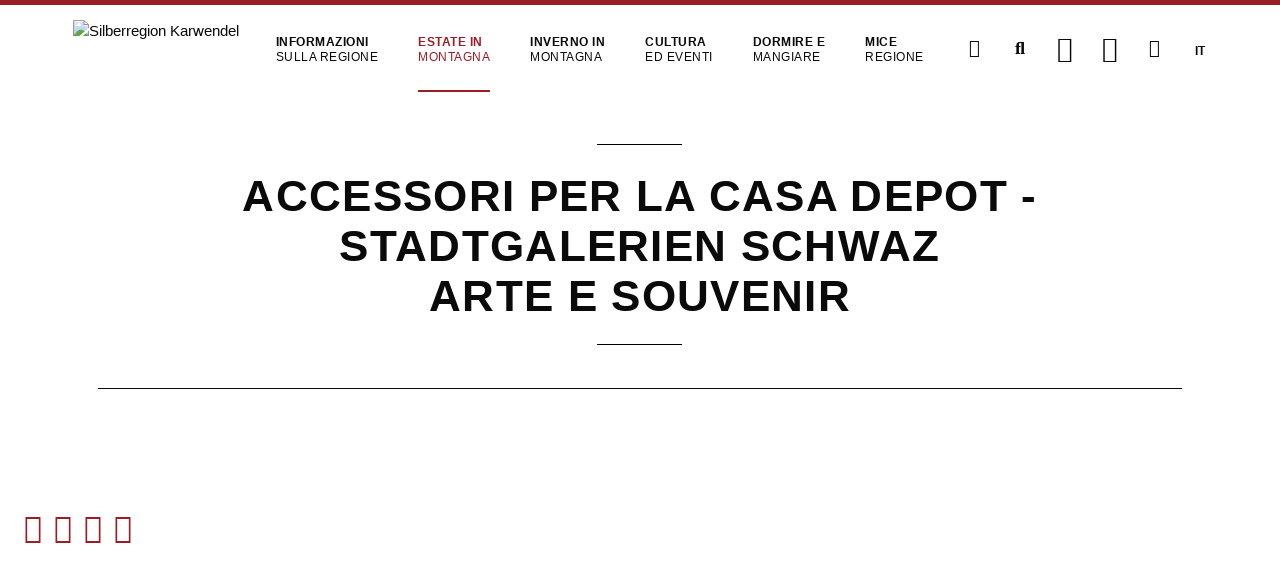

--- FILE ---
content_type: text/html; charset=utf-8
request_url: https://silberregion-karwendel.com/it/shopping-in-generale/rid/58361200
body_size: 14883
content:
<!DOCTYPE html>
<html lang="it">
<head>

  
<link rel="icon" type="image/png" href="/files/srkarwendel/img/srkarwendel/favicon/2025_2/favicon-96x96.png" sizes="96x96" />
<link rel="icon" type="image/png" href="/files/srkarwendel/img/srkarwendel/favicon/2025_2/favicon-32x32.png" sizes="32x32" />
<link rel="icon" type="image/png" href="/files/srkarwendel/img/srkarwendel/favicon/2025_2/favicon-16x16.png" sizes="16x16" />
<link rel="icon" type="image/svg+xml" href="/files/srkarwendel/img/srkarwendel/favicon/2025_2/favicon.svg" />
<link rel="shortcut icon" href="/files/srkarwendel/img/srkarwendel/favicon/2025_2/favicon.ico" />
<link rel="apple-touch-icon" sizes="180x180" href="/files/srkarwendel/img/srkarwendel/favicon/2025_2/apple-touch-icon.png" />
<meta name="apple-mobile-web-app-title" content="Silberregion Karwendel" />
<link rel="manifest" href="/files/srkarwendel/img/srkarwendel/favicon/2025_2/site.webmanifest" />
<meta name="theme-color" content="#9b1d26">

<script src="https://cloud.ccm19.de/app.js?apiKey=9b754f521ac952585908c6c69d86f9bc5b91f5974d2e0016&amp;domain=660d1774c720a8d21a0af242" referrerpolicy="origin"></script>

<script type="text/javascript" data-cfasync="false">
  var _pushpanda = _pushpanda || [];
  _pushpanda.push(['_project', 'b98242c0-b9ca-11e9-85d6-7781f5dac4d0']);

  (function () {
    var pushPanda = document.createElement('script');
    pushPanda.src = '//cdn.pushpanda.io/sdk/sdk.js';
    pushPanda.type = 'text/javascript';
    pushPanda.async = 'true';
    var push_s = document.getElementsByTagName('script')[0];
    push_s.parentNode.insertBefore(pushPanda, push_s);
  })();
</script>

    <meta charset="utf-8">
    <title>Accessori per la casa Depot - Stadtgalerien Schwaz</title>
    <base href="https://silberregion-karwendel.com/">

          <meta name="robots" content="index,follow">
      <meta name="description" content="Silberregion Karwendel: ">
      <meta name="keywords" content="">
      <meta name="generator" content="Contao Open Source CMS">
    
    <meta name="viewport" content="width=device-width, initial-scale=1.0 viewport-fit=cover">
        <link rel="stylesheet" href="assets/css/2c88216cdc27.css">
        <script src="assets/js/0fffdb3cd7a9.js"></script>
<script src="https://mapservices.eu/nefos_app/compiled-js/karwendel/stripped.js"></script>
<script src="system/modules/x_afit_lazy-images/assets/lazysizes-gh-pages/lazysizes.min.js" async></script>
<link rel="alternate" hreflang="de" lang="de" href="https://silberregion-karwendel.com/de/shopping-allgemein/rid/58361200" title="Shopping allgemein">
<link rel="alternate" hreflang="en" lang="en" href="https://silberregion-karwendel.com/en/shopping-in-general/rid/58361200" title="Shopping in general">
<link rel="alternate" hreflang="it" lang="it" href="https://silberregion-karwendel.com/it/shopping-in-generale/rid/58361200" title="Shopping in generale">
<link rel="alternate" hreflang="fr" lang="fr" href="https://silberregion-karwendel.com/fr/shopping-en-general/rid/58361200" title="Shopping en général">
<link rel="alternate" hreflang="cs" lang="cs" href="https://silberregion-karwendel.com/cs/nakupovani-obecne/rid/58361200" title="Nakupování obecně">

          <!--[if lt IE 9]><script src="assets/html5shiv/3.7.2/html5shiv-printshiv.min.js"></script><![endif]-->
      

</head>
<body id="top" class="mac chrome webkit ch131 shopping-in-generale">

  



<!-- End Google Tag Manager (noscript) -->
<!--[if lt IE 8]>
<p>You are using an outdated browser. <a href="http://whatbrowser.org/">Upgrade your browser today</a>.</p>
<![endif]-->
    <div class="offcanvas-content">
        
                    <header class="page-header">
                
<!-- indexer::stop -->
<!--googleoff: index-->
<header class="header-container header-btm-margin">
    <div class="header-bar" data-sticky-container>
        <nav class="title-bar" data-sticky data-sticky-on="small" data-options="marginTop:0;">
            <div class="column row menu-topbar">
                <div class="title-bar-left">
                    <a href="https://silberregion-karwendel.com/it/" class="logo">
                        <img src="files/srkarwendel/img/srkarwendel/logo/srk_logo2018.png" alt="Silberregion Karwendel" class="logo-stamp">
                        <img src="files/srkarwendel/img/srkarwendel/logo/srk_logo2018_cut.png" alt="Silberregion Karwendel" class="logo-normal">
                        <!--                        <img src="files/srkarwendel/img/srkarwendel/logo/SKALogo.png" alt="Silberregion Karwendel" class="logo-normal">-->

                    </a>

                    <div class="srk-menu-container">
                        <ul class="level_1" role="menubar" style="">
                            <li class="submenu first">
            <a href="it/informazioni-sulla-regione"
               title="Una regione turistica di pura diversità"
                 class="submenu first"                                                                               role="menuitem"
               aria-label="Informazioni sulla regione"
                                    aria-haspopup="true"
                    data-container-name="Informazioni sulla regione"
                >
                <span>Informazioni </span><span>sulla regione</span>            </a>
            <ul class="level_2" role="menuitem" style="display:none">
            <ul class="level_3" role="menuitem" style="display:none">
            <ul class="level_4" role="menuitem" style="display:none">
                                                                                                                                                    </ul>
                        <ul class="level_4" role="menuitem" style="display:none">
                </ul>
    </ul>
            <ul class="level_3" role="menuitem" style="display:none">
                                        </ul>
            <ul class="level_3" role="menuitem" style="display:none">
                                        </ul>
            <ul class="level_3" role="menuitem" style="display:none">
                                        </ul>
            <ul class="level_3" role="menuitem" style="display:none">
                                        </ul>
    </ul>
        </li>
                                    <li class="submenu trail active">
            <a href="it/estate"
               title="Godersi l'estate tra le montagne tirolesi"
                 class="submenu trail active"                                                                               role="menuitem"
               aria-label="Estate in montagna"
                                    aria-haspopup="true"
                    data-container-name="Estate in montagna"
                >
                <span>Estate in </span><span>montagna</span>            </a>
            <ul class="level_2" role="menuitem" style="display:none">
            <ul class="level_3" role="menuitem" style="display:none">
                                    <ul class="level_4" role="menuitem" style="display:none">
                        <ul class="level_5" role="menuitem" style="display:none">
                                                                </ul>
    </ul>
                </ul>
            <ul class="level_3" role="menuitem" style="display:none">
                                        </ul>
            <ul class="level_3" role="menuitem" style="display:none">
                                        </ul>
            <ul class="level_3" role="menuitem" style="display:none">
                                                    </ul>
            <ul class="level_3" role="menuitem" style="display:none">
                                                    </ul>
    </ul>
        </li>
                                    <li class="submenu">
            <a href="it/inverno"
               title="Magia invernale nelle montagne tirolesi"
                 class="submenu"                                                                               role="menuitem"
               aria-label="Inverno in montagna"
                                    aria-haspopup="true"
                    data-container-name="Inverno in montagna"
                >
                <span>Inverno in </span><span>montagna</span>            </a>
            <ul class="level_2" role="menuitem" style="display:none">
            <ul class="level_3" role="menuitem" style="display:none">
                            </ul>
            <ul class="level_3" role="menuitem" style="display:none">
            <ul class="level_4" role="menuitem" style="display:none">
                            </ul>
                            </ul>
            <ul class="level_3" role="menuitem" style="display:none">
                                                    </ul>
            <ul class="level_3" role="menuitem" style="display:none">
                                                    </ul>
    </ul>
        </li>
                                    <li class="submenu">
            <a href="it/cultura-ed-eventi"
               title="Cultura ed eventi"
                 class="submenu"                                                                               role="menuitem"
               aria-label="Cultura ed eventi"
                                    aria-haspopup="true"
                    data-container-name="Cultura ed eventi"
                >
                <span>Cultura </span><span>ed eventi</span>            </a>
            <ul class="level_2" role="menuitem" style="display:none">
                                                                                                    </ul>
        </li>
                                    <li class="submenu">
            <a href="it/dormire-e-mangiare"
               title="Dormire e mangiare"
                 class="submenu"                                                                               role="menuitem"
               aria-label="Dormire e mangiare"
                                    aria-haspopup="true"
                    data-container-name="Dormire e mangiare"
                >
                <span>Dormire e </span><span>mangiare</span>            </a>
            <ul class="level_2" role="menuitem" style="display:none">
            <ul class="level_3" role="menuitem" style="display:none">
                </ul>
            <ul class="level_3" role="menuitem" style="display:none">
                                        </ul>
            <ul class="level_3" role="menuitem" style="display:none">
                                        </ul>
                </ul>
        </li>
                                    <li class="submenu">
            <a href="it/mice-nella-regione"
               title="MICE regione"
                 class="submenu"                                                                               role="menuitem"
               aria-label="MICE regione"
                                    aria-haspopup="true"
                    data-container-name="MICE regione"
                >
                <span>MICE </span><span>regione</span>            </a>
            <ul class="level_2" role="menuitem" style="display:none">
            <ul class="level_3" role="menuitem" style="display:none">
                            </ul>
            <ul class="level_3" role="menuitem" style="display:none">
                                        </ul>
                </ul>
        </li>
                                    <li class="submenu hide-for-large last">
            <a href="it/servizio"
               title="Cose da sapere sulla regione"
                 class="submenu hide-for-large last"                                                                               role="menuitem"
               aria-label="Servizio"
                                    aria-haspopup="true"
                    data-container-name="Servizio"
                >
                Servizio            </a>
            <ul class="level_2" role="menuitem" style="display:none">
                                                                                                                                                                                                                            </ul>
        </li>
            </ul>
                    </div>

                    <div class="srk-menu-buttons">
                                                    <a id="infoIcon"
                               title="Servizio"
                               href="it/servizio"
                               role="menuitem" aria-haspopup="true"
                               class="header-bar-btn icon-only hide-for-medium-only hide-for-small-only"><i
                                        class="fa fa-fw fa-info-circle" aria-hidden="true"></i>
                                <span style="display: none">Servizio"</span>
                            </a>

                            <div class="srk-search">
                                <span class="header-bar-btn icon-only srk-search-button">
                                    <i class="fa fa-fw fa-search" aria-hidden="true"></i>
                                  <span style="display: none">Ricerca</span>
                                </span>
                                <div class="srk-search-input">
                                    <input id="autoComplete" type="search" name="keywords" aria-label="Parola chiave di ricerca" placeholder="Parola chiave di ricerca">

                                </div>
                            </div>


                            <a  id="afit-maps-button" target="_blank" href="https://maps.silberregion-karwendel.com/v2/en" class="header-bar-btn icon-only"><i class="srk-icon-map"
                                                                                                                                                                                           aria-hidden="true"></i>
                                <span style="display: none">Mappa</span>
                            </a>
                            <a href="it/il-tempo" class="header-bar-btn icon-only"><i class="srk-icon-sun" aria-hidden="true"></i>
                                <span style="display: none">Il tempo</span>

                            </a>
                            <a href="it/webcams" class="header-bar-btn icon-only "><i class="fa fa-fw fa-video" aria-hidden="true"></i>
                                <span style="display: none">Webcam</span>
                            </a>

                                                            <nav class="mod_changelanguage block language-switcher uppercase">
                                    
<!-- indexer::stop -->
        <a href="it/shopping-in-generale/rid/58361200" class= "uppercase active">It</a>

        <a href="de/shopping-allgemein/rid/58361200" class= "uppercase ">De</a>

        <a href="en/shopping-in-general/rid/58361200" class= "uppercase ">En</a>

        <a href="cs/nakupovani-obecne/rid/58361200" class= "uppercase ">Cz</a>

        <a href="fr/shopping-en-general/rid/58361200" class= "uppercase ">Fr</a>

  


<!-- indexer::continue -->
                                </nav>
                            
                            <div id="menu-btn" class="header-bar-btn menu-btn icon-only hide-for-large">
                                <div class="menu-btn-container">
                                    <i class="open-menu fa fa-fw fa-align-justify" aria-hidden="true"></i>
                                    <i class="close-menu fa fa-fw fa-times" aria-hidden="true"></i>
                                </div>
                            </div>

                        
                    </div>
                </div>
            </div>

                            
<div class="column row mega-container" id="megamenu">
	<div class="menu-bottombar-container">
	    

            <div class="mega-sub-container hasItems nr-of-menu-columns-5"
             name="Informazioni sulla regione">
            <div class="menu-title">
                <a class="" href="it/informazioni-sulla-regione"
                   title="Una regione turistica di pura diversità"                   role="menuitem" aria-haspopup="true">Informazioni sulla regione</a>

                                    <div class="toggle-menu-group">
                        <div class="expand-menu icon"><i class="close-menu fa fa-caret-down" aria-hidden="true"></i></div>
                        <div class="collapse-menu icon"><i class="close-menu fa fa-caret-up" aria-hidden="true"></i></div>
                    </div>
                            </div>
                            

            <div class="menu-item-group">
            <div class="menu-subtitle">
                <a class="" href="it/la-silberregion"
                   title="La Silberregion"                   role="menuitem" aria-haspopup="true">La Silberregion</a>
                                    <div class="toggle-menu-list">
                        <div class="expand-menu icon"><i class="close-menu fa fa-caret-down" aria-hidden="true"></i></div>
                        <div class="collapse-menu icon"><i class="close-menu fa fa-caret-up" aria-hidden="true"></i></div>
                    </div>
                            </div>
            <ul>
                

            <li>
            <a class="" href="it/luoghi"
               title="Luoghi"               role="menuitem">Luoghi</a>
        </li>
    
            <li>
            <a class="" href="it/arrivo"
               title="Arrivo"               role="menuitem">Arrivo</a>
        </li>
    
            <li>
            <a class="" href="it/mobilita-nella-regione"
               title="Mobilità nella regione"               role="menuitem">Mobilità nella regione</a>
        </li>
                     <li>
            <a class="" href="it/la-silberregion"
               title="La Silberregion Altro ..."               role="menuitem">Altro ...</a>
        </li>            </ul>
        </div>
    
            <div class="menu-item-group">
            <div class="menu-subtitle">
                <a class="" href="it/regno-dargento"
                   title="Regno d'argento"                   role="menuitem" aria-haspopup="true">Regno d'argento</a>
                                    <div class="toggle-menu-list">
                        <div class="expand-menu icon"><i class="close-menu fa fa-caret-down" aria-hidden="true"></i></div>
                        <div class="collapse-menu icon"><i class="close-menu fa fa-caret-up" aria-hidden="true"></i></div>
                    </div>
                            </div>
            <ul>
                

            <li>
            <a class="" href="it/la-storia"
               title="La storia"               role="menuitem">La storia</a>
        </li>
    
            <li>
            <a class="" href="it/citta-dargento-schwaz"
               title="Città d'argento Schwaz"               role="menuitem">Città d'argento Schwaz</a>
        </li>
    
            <li>
            <a class="" href="it/silberzehner"
               title="Silberzehner"               role="menuitem">Silberzehner</a>
        </li>
                     <li>
            <a class="" href="it/regno-dargento"
               title="Regno d'argento Altro ..."               role="menuitem">Altro ...</a>
        </li>            </ul>
        </div>
    
            <div class="menu-item-group">
            <div class="menu-subtitle">
                <a class="" href="it/parco-naturale-del-karwendel"
                   title="Parco naturale del Karwendel"                   role="menuitem" aria-haspopup="true">Parco naturale del Karwendel</a>
                                    <div class="toggle-menu-list">
                        <div class="expand-menu icon"><i class="close-menu fa fa-caret-down" aria-hidden="true"></i></div>
                        <div class="collapse-menu icon"><i class="close-menu fa fa-caret-up" aria-hidden="true"></i></div>
                    </div>
                            </div>
            <ul>
                

            <li>
            <a class="" href="it/grande-pavimento-in-acero"
               title="Grande pavimento in acero"               role="menuitem">Grande pavimento in acero</a>
        </li>
    
            <li>
            <a class="" href="it/engalm"
               title="Alpe stretta"               role="menuitem">Engalm</a>
        </li>
    
            <li>
            <a class="" href="it/tour-del-karwendel"
               title="Tour del Karwendel"               role="menuitem">Tour del Karwendel</a>
        </li>
                     <li>
            <a class="" href="it/parco-naturale-del-karwendel"
               title="Parco naturale del Karwendel Altro ..."               role="menuitem">Altro ...</a>
        </li>            </ul>
        </div>
    
            <div class="menu-item-group">
            <div class="menu-subtitle">
                <a class="" href="it/regionalita-3617"
                   title="Regionalità"                   role="menuitem" aria-haspopup="true">Regionalità</a>
                                    <div class="toggle-menu-list">
                        <div class="expand-menu icon"><i class="close-menu fa fa-caret-down" aria-hidden="true"></i></div>
                        <div class="collapse-menu icon"><i class="close-menu fa fa-caret-up" aria-hidden="true"></i></div>
                    </div>
                            </div>
            <ul>
                

            <li>
            <a class="" href="it/negozio-della-regione-argento"
               title="Negozio della Regione Argento"               role="menuitem">Negozio della Regione Argento</a>
        </li>
    
            <li>
            <a class="" href="it/percorso-della-grappa-tirolese"
               title="Percorso della grappa tirolese"               role="menuitem">Percorso della grappa tirolese</a>
        </li>
    
            <li>
            <a class="" href="it/artigianato"
               title="Artigianato"               role="menuitem">Artigianato</a>
        </li>
                     <li>
            <a class="" href="it/regionalita-3617"
               title="Regionalità Altro ..."               role="menuitem">Altro ...</a>
        </li>            </ul>
        </div>
    
            <div class="menu-item-group">
            <div class="menu-subtitle">
                <a class="" href="it/buono-a-sapersi"
                   title="Buono a sapersi"                   role="menuitem" aria-haspopup="true">Buono a sapersi</a>
                                    <div class="toggle-menu-list">
                        <div class="expand-menu icon"><i class="close-menu fa fa-caret-down" aria-hidden="true"></i></div>
                        <div class="collapse-menu icon"><i class="close-menu fa fa-caret-up" aria-hidden="true"></i></div>
                    </div>
                            </div>
            <ul>
                

            <li>
            <a class="" href="it/sponsorizzazione-bancaria"
               title="Sponsorizzazione bancaria"               role="menuitem">Sponsorizzazione bancaria</a>
        </li>
    
            <li>
            <a class="" href="it/rivista-dahoam"
               title="Rivista Dahoam"               role="menuitem">Rivista Dahoam</a>
        </li>
    
            <li>
            <a class="" href="it/griass-di-nella-regione-dellargento"
               title="Griass di nella Regione dell'Argento"               role="menuitem">Griass di nella Regione dell'Argento</a>
        </li>
                                </ul>
        </div>
                        </div>
    
            <div class="mega-sub-container hasItems nr-of-menu-columns-5"
             name="Estate in montagna">
            <div class="menu-title">
                <a class=" active" href="it/estate"
                   title="Godersi l'estate tra le montagne tirolesi"                   role="menuitem" aria-haspopup="true">Estate in montagna</a>

                                    <div class="toggle-menu-group">
                        <div class="expand-menu icon"><i class="close-menu fa fa-caret-down" aria-hidden="true"></i></div>
                        <div class="collapse-menu icon"><i class="close-menu fa fa-caret-up" aria-hidden="true"></i></div>
                    </div>
                            </div>
                            

            <div class="menu-item-group">
            <div class="menu-subtitle">
                <a class="" href="it/regione-top-per-lescursionismo"
                   title="Escursione Paradiso d'Argento Regione Karwendel"                   role="menuitem" aria-haspopup="true">Regione top per l'escursionismo</a>
                                    <div class="toggle-menu-list">
                        <div class="expand-menu icon"><i class="close-menu fa fa-caret-down" aria-hidden="true"></i></div>
                        <div class="collapse-menu icon"><i class="close-menu fa fa-caret-up" aria-hidden="true"></i></div>
                    </div>
                            </div>
            <ul>
                

            <li>
            <a class="" href="it/escursioni-di-piacere"
               title="Escursioni di piacere"               role="menuitem">Escursioni di piacere</a>
        </li>
    
            <li>
            <a class="" href="it/escursioni-in-famiglia"
               title="Escursioni in famiglia"               role="menuitem">Escursioni in famiglia</a>
        </li>
    
            <li>
            <a class="" href="it/tiroler-silberpfad"
               title="Tiroler Silberpfad"               role="menuitem">Tiroler Silberpfad</a>
        </li>
    
            <li>
            <a class="" href="it/percorsi-escursionistici-digitali"
               title="Percorsi escursionistici digitali"               role="menuitem">Percorsi escursionistici digitali</a>
        </li>
                     <li>
            <a class="" href="it/regione-top-per-lescursionismo"
               title="Regione top per l'escursionismo Altro ..."               role="menuitem">Altro ...</a>
        </li>            </ul>
        </div>
    
            <div class="menu-item-group">
            <div class="menu-subtitle">
                <a class=" active" href="it/attivita-per-il-tempo-libero"
                   title="Attività per il tempo libero"                   role="menuitem" aria-haspopup="true">Attività per il tempo libero</a>
                                    <div class="toggle-menu-list">
                        <div class="expand-menu icon"><i class="close-menu fa fa-caret-down" aria-hidden="true"></i></div>
                        <div class="collapse-menu icon"><i class="close-menu fa fa-caret-up" aria-hidden="true"></i></div>
                    </div>
                            </div>
            <ul>
                

            <li>
            <a class="" href="it/luoghi-di-interesse"
               title="Luoghi di interesse"               role="menuitem">Luoghi di interesse</a>
        </li>
    
            <li>
            <a class="" href="it/castelli-e-palazzi"
               title="Castelli e palazzi"               role="menuitem">Castelli e palazzi</a>
        </li>
    
            <li>
            <a class="" href="it/gioielli-della-natura"
               title="Gioielli della natura"               role="menuitem">Gioielli della natura</a>
        </li>
                     <li>
            <a class="" href="it/attivita-per-il-tempo-libero"
               title="Attività per il tempo libero Altro ..."               role="menuitem">Altro ...</a>
        </li>            </ul>
        </div>
    
            <div class="menu-item-group">
            <div class="menu-subtitle">
                <a class="" href="it/ciclismo"
                   title="Attraverso la regione in bicicletta"                   role="menuitem" aria-haspopup="true">Ciclismo</a>
                                    <div class="toggle-menu-list">
                        <div class="expand-menu icon"><i class="close-menu fa fa-caret-down" aria-hidden="true"></i></div>
                        <div class="collapse-menu icon"><i class="close-menu fa fa-caret-up" aria-hidden="true"></i></div>
                    </div>
                            </div>
            <ul>
                

            <li>
            <a class="" href="it/tour-di-piacere-in-bicicletta"
               title="Tour di piacere in bicicletta"               role="menuitem">Tour di piacere in bicicletta</a>
        </li>
    
            <li>
            <a class="" href="it/bicicletta-elettronica"
               title="Bicicletta elettronica"               role="menuitem">Bicicletta elettronica</a>
        </li>
    
            <li>
            <a class="" href="it/ciclismo-3519"
               title="Ciclismo"               role="menuitem">Ciclismo</a>
        </li>
                     <li>
            <a class="" href="it/ciclismo"
               title="Ciclismo Altro ..."               role="menuitem">Altro ...</a>
        </li>            </ul>
        </div>
    
            <div class="menu-item-group">
            <div class="menu-subtitle">
                <a class="" href="it/offerte-3527"
                   title="Offerte per le vostre vacanze estive"                   role="menuitem" aria-haspopup="true">Offerte</a>
                                    <div class="toggle-menu-list">
                        <div class="expand-menu icon"><i class="close-menu fa fa-caret-down" aria-hidden="true"></i></div>
                        <div class="collapse-menu icon"><i class="close-menu fa fa-caret-up" aria-hidden="true"></i></div>
                    </div>
                            </div>
            <ul>
                

            <li>
            <a class="" href="it/centro-di-noleggio-e-prova-biciclette"
               title="Noleggio biciclette e centro di prova 24/7 a Schwaz"               role="menuitem">Centro di noleggio e prova biciclette</a>
        </li>
    
            <li>
            <a class="" href="it/vacanza-in-famiglia"
               title="Vacanze in famiglia nella regione argentata del Karwendel"               role="menuitem">Vacanza in famiglia</a>
        </li>
    
            <li>
            <a class="" href="it/esperienze-estive"
               title="Esperienze estive"               role="menuitem">Esperienze estive</a>
        </li>
    
            <li>
            <a class="" href="it/programma-estivo-5208"
               title="Programma estivo"               role="menuitem">Programma estivo</a>
        </li>
                     <li>
            <a class="" href="it/offerte-3527"
               title="Offerte Altro ..."               role="menuitem">Altro ...</a>
        </li>            </ul>
        </div>
    
            <div class="menu-item-group">
            <div class="menu-subtitle">
                <a class="" href="it/eventi-estivi-3543"
                   title="Eventi"                   role="menuitem" aria-haspopup="true">Eventi estivi</a>
                                    <div class="toggle-menu-list">
                        <div class="expand-menu icon"><i class="close-menu fa fa-caret-down" aria-hidden="true"></i></div>
                        <div class="collapse-menu icon"><i class="close-menu fa fa-caret-up" aria-hidden="true"></i></div>
                    </div>
                            </div>
            <ul>
                

            <li>
            <a class="" href="https://silberregion-karwendel.com/it/calendario-degli-eventi?start=01.05.2025"
               title="Calendario degli eventi"               role="menuitem">Calendario degli eventi</a>
        </li>
    
            <li>
            <a class="" href="it/tiroler-silberpfad-trophy"
               title="Tiroler Silberpfad Trophy"               role="menuitem">Tiroler Silberpfad Trophy</a>
        </li>
    
            <li>
            <a class="" href="it/tt-wandercup-2025"
               title="TT-Wandercup 2025"               role="menuitem">TT-Wandercup 2025</a>
        </li>
    
            <li>
            <a class="" href="it/the-good-camp-it"
               title="THE GOOD CAMP® RECONNECT"               role="menuitem">THE GOOD CAMP® RECONNECT</a>
        </li>
                     <li>
            <a class="" href="it/eventi-estivi-3543"
               title="Eventi estivi Altro ..."               role="menuitem">Altro ...</a>
        </li>            </ul>
        </div>
                        </div>
    
            <div class="mega-sub-container hasItems nr-of-menu-columns-4"
             name="Inverno in montagna">
            <div class="menu-title">
                <a class="" href="it/inverno"
                   title="Magia invernale nelle montagne tirolesi"                   role="menuitem" aria-haspopup="true">Inverno in montagna</a>

                                    <div class="toggle-menu-group">
                        <div class="expand-menu icon"><i class="close-menu fa fa-caret-down" aria-hidden="true"></i></div>
                        <div class="collapse-menu icon"><i class="close-menu fa fa-caret-up" aria-hidden="true"></i></div>
                    </div>
                            </div>
                            

            <div class="menu-item-group">
            <div class="menu-subtitle">
                <a class="" href="it/piacere-dello-sci"
                   title="Piacere dello sci"                   role="menuitem" aria-haspopup="true">Piacere dello sci</a>
                                    <div class="toggle-menu-list">
                        <div class="expand-menu icon"><i class="close-menu fa fa-caret-down" aria-hidden="true"></i></div>
                        <div class="collapse-menu icon"><i class="close-menu fa fa-caret-up" aria-hidden="true"></i></div>
                    </div>
                            </div>
            <ul>
                

            <li>
            <a class="" href="it/stazioni-sciistiche"
               title="Stazioni sciistiche"               role="menuitem">Stazioni sciistiche</a>
        </li>
    
            <li>
            <a class="" href="it/tour-sugli-sci"
               title="Tour sugli sci"               role="menuitem">Tour sugli sci</a>
        </li>
                     <li>
            <a class="" href="it/piacere-dello-sci"
               title="Piacere dello sci Altro ..."               role="menuitem">Altro ...</a>
        </li>            </ul>
        </div>
    
            <div class="menu-item-group">
            <div class="menu-subtitle">
                <a class="" href="it/fuori-dalle-piste"
                   title="Esperienze invernali fuori dalle piste"                   role="menuitem" aria-haspopup="true">Fuori dalle piste</a>
                                    <div class="toggle-menu-list">
                        <div class="expand-menu icon"><i class="close-menu fa fa-caret-down" aria-hidden="true"></i></div>
                        <div class="collapse-menu icon"><i class="close-menu fa fa-caret-up" aria-hidden="true"></i></div>
                    </div>
                            </div>
            <ul>
                

            <li>
            <a class="" href="it/escursioni-invernali-e-con-le-racchette-da-neve"
               title="Escursioni invernali e con le racchette da neve"               role="menuitem">Escursioni invernali e con le racchette da neve</a>
        </li>
    
            <li>
            <a class="" href="it/slittino"
               title="Slittino"               role="menuitem">Slittino</a>
        </li>
    
            <li>
            <a class="" href="it/sci-di-fondo"
               title="Sci di fondo"               role="menuitem">Sci di fondo</a>
        </li>
                     <li>
            <a class="" href="it/fuori-dalle-piste"
               title="Fuori dalle piste Altro ..."               role="menuitem">Altro ...</a>
        </li>            </ul>
        </div>
    
            <div class="menu-item-group">
            <div class="menu-subtitle">
                <a class="" href="it/offerte"
                   title="Offerte per le vostre vacanze invernali"                   role="menuitem" aria-haspopup="true">Offerte</a>
                                    <div class="toggle-menu-list">
                        <div class="expand-menu icon"><i class="close-menu fa fa-caret-down" aria-hidden="true"></i></div>
                        <div class="collapse-menu icon"><i class="close-menu fa fa-caret-up" aria-hidden="true"></i></div>
                    </div>
                            </div>
            <ul>
                

            <li>
            <a class="" href="https://skartl.tirol/"
               title="skartl"               role="menuitem">skartl - lo skipass unico nel suo genere</a>
        </li>
    
            <li>
            <a class="" href="it/buono-per-il-divertimento-sugli-sci-karwendolins"
               title="Buono per il divertimento sugli sci Karwendolins"               role="menuitem">Buono per il divertimento sugli sci Karwendolins</a>
        </li>
    
            <li>
            <a class="" href="it/settimane-delle-ciaspolate"
               title="Settimane delle ciaspolate"               role="menuitem"><span class="badge">NEW</span> Settimane delle ciaspolate</a>
        </li>
    
            <li>
            <a class="" href="it/esperienze-invernali"
               title="Esperienze invernali"               role="menuitem">Esperienze invernali</a>
        </li>
                     <li>
            <a class="" href="it/offerte"
               title="Offerte Altro ..."               role="menuitem">Altro ...</a>
        </li>            </ul>
        </div>
    
            <div class="menu-item-group">
            <div class="menu-subtitle">
                <a class="" href="it/eventi-in-inverno"
                   title="Eventi"                   role="menuitem" aria-haspopup="true">Eventi in inverno</a>
                                    <div class="toggle-menu-list">
                        <div class="expand-menu icon"><i class="close-menu fa fa-caret-down" aria-hidden="true"></i></div>
                        <div class="collapse-menu icon"><i class="close-menu fa fa-caret-up" aria-hidden="true"></i></div>
                    </div>
                            </div>
            <ul>
                

            <li>
            <a class="" href="https://silberregion-karwendel.com/it/calendario-degli-eventi"
               title="Calendario degli eventi"               role="menuitem">Calendario degli eventi</a>
        </li>
    
            <li>
            <a class="" href="it/tiroler-schneetage"
               title="Tiroler Schneetage"               role="menuitem">Tiroler Schneetage</a>
        </li>
    
            <li>
            <a class="" href="it/pillbergauf"
               title="PillBERGauf"               role="menuitem">PillBERGauf</a>
        </li>
    
            <li>
            <a class="" href="it/eventi-dellavvento"
               title="Eventi dell'Avvento"               role="menuitem">Eventi dell'Avvento</a>
        </li>
                     <li>
            <a class="" href="it/eventi-in-inverno"
               title="Eventi in inverno Altro ..."               role="menuitem">Altro ...</a>
        </li>            </ul>
        </div>
                        </div>
    
            <div class="mega-sub-container hasItems nr-of-menu-columns-2"
             name="Cultura ed eventi">
            <div class="menu-title">
                <a class="" href="it/cultura-ed-eventi"
                   title="Cultura ed eventi"                   role="menuitem" aria-haspopup="true">Cultura ed eventi</a>

                                    <div class="toggle-menu-group">
                        <div class="expand-menu icon"><i class="close-menu fa fa-caret-down" aria-hidden="true"></i></div>
                        <div class="collapse-menu icon"><i class="close-menu fa fa-caret-up" aria-hidden="true"></i></div>
                    </div>
                            </div>
                            

            <div class="menu-item-group">
            <div class="menu-subtitle">
                <a class="" href="it/calendario-degli-eventi"
                   title="Calendario degli eventi"                   role="menuitem">Calendario degli eventi</a>
                            </div>
            <ul>
                                            </ul>
        </div>
    
            <div class="menu-item-group">
            <div class="menu-subtitle">
                <a class="" href="de/veranstaltungskalender?print=true"
                   title="Eventi della settimana in formato PDF" target="_blank"                   role="menuitem">Eventi della settimana in formato PDF</a>
                            </div>
            <ul>
                                            </ul>
        </div>
    
            <div class="menu-item-group">
            <div class="menu-subtitle">
                <a class="" href="it/suggerimenti-per-gli-eventi"
                   title="Suggerimenti per gli eventi"                   role="menuitem">Suggerimenti per gli eventi</a>
                            </div>
            <ul>
                                            </ul>
        </div>
    
            <div class="menu-item-group">
            <div class="menu-subtitle">
                <a class="" href="it/dogana"
                   title="Dogana"                   role="menuitem">Dogana</a>
                            </div>
            <ul>
                                            </ul>
        </div>
    
            <div class="menu-item-group">
            <div class="menu-subtitle">
                <a class="" href="it/la-cultura"
                   title="La cultura"                   role="menuitem">La cultura</a>
                            </div>
            <ul>
                                            </ul>
        </div>
    
            <div class="menu-item-group">
            <div class="menu-subtitle">
                <a class="" href="it/lo-sport"
                   title="Lo sport"                   role="menuitem">Lo sport</a>
                            </div>
            <ul>
                                            </ul>
        </div>
    
            <div class="menu-item-group">
            <div class="menu-subtitle">
                <a class="" href="it/eventi-in-inverno"
                   title="Eventi in inverno"                   role="menuitem">Eventi in inverno</a>
                            </div>
            <ul>
                                            </ul>
        </div>
    
            <div class="menu-item-group">
            <div class="menu-subtitle">
                <a class="" href="it/eventi-estivi-3543"
                   title="Eventi estivi"                   role="menuitem">Eventi estivi</a>
                            </div>
            <ul>
                                            </ul>
        </div>
                        </div>
    
            <div class="mega-sub-container hasItems nr-of-menu-columns-5"
             name="Dormire e mangiare">
            <div class="menu-title">
                <a class="" href="it/dormire-e-mangiare"
                   title="Dormire e mangiare"                   role="menuitem" aria-haspopup="true">Dormire e mangiare</a>

                                    <div class="toggle-menu-group">
                        <div class="expand-menu icon"><i class="close-menu fa fa-caret-down" aria-hidden="true"></i></div>
                        <div class="collapse-menu icon"><i class="close-menu fa fa-caret-up" aria-hidden="true"></i></div>
                    </div>
                            </div>
                            

            <div class="menu-item-group">
            <div class="menu-subtitle">
                <a class="" href="it/sistemazione"
                   title="Sistemazione"                   role="menuitem" aria-haspopup="true">Sistemazione</a>
                                    <div class="toggle-menu-list">
                        <div class="expand-menu icon"><i class="close-menu fa fa-caret-down" aria-hidden="true"></i></div>
                        <div class="collapse-menu icon"><i class="close-menu fa fa-caret-up" aria-hidden="true"></i></div>
                    </div>
                            </div>
            <ul>
                

            <li>
            <a class="" href="it/sistemazione"
               title="Cerca e prenota"               role="menuitem">Cerca e prenota</a>
        </li>
                                </ul>
        </div>
    
            <div class="menu-item-group">
            <div class="menu-subtitle">
                <a class="" href="it/gastronomia"
                   title="Gastronomia"                   role="menuitem" aria-haspopup="true">Gastronomia</a>
                                    <div class="toggle-menu-list">
                        <div class="expand-menu icon"><i class="close-menu fa fa-caret-down" aria-hidden="true"></i></div>
                        <div class="collapse-menu icon"><i class="close-menu fa fa-caret-up" aria-hidden="true"></i></div>
                    </div>
                            </div>
            <ul>
                

            <li>
            <a class="" href="it/locande-tirolesi"
               title="Locande tirolesi"               role="menuitem">Locande tirolesi</a>
        </li>
    
            <li>
            <a class="" href="it/pensioni"
               title="Pensioni"               role="menuitem">Pensioni</a>
        </li>
    
            <li>
            <a class="" href="it/ristoranti"
               title="Ristoranti"               role="menuitem">Ristoranti</a>
        </li>
                     <li>
            <a class="" href="it/gastronomia"
               title="Gastronomia Altro ..."               role="menuitem">Altro ...</a>
        </li>            </ul>
        </div>
    
            <div class="menu-item-group">
            <div class="menu-subtitle">
                <a class="" href="it/cucina"
                   title="I punti di forza gastronomici della Regione dell'argento del Karwendel"                   role="menuitem" aria-haspopup="true">Cucina</a>
                                    <div class="toggle-menu-list">
                        <div class="expand-menu icon"><i class="close-menu fa fa-caret-down" aria-hidden="true"></i></div>
                        <div class="collapse-menu icon"><i class="close-menu fa fa-caret-up" aria-hidden="true"></i></div>
                    </div>
                            </div>
            <ul>
                

            <li>
            <a class="" href="it/piatti-tipici"
               title="Piatti tipici"               role="menuitem">Piatti tipici</a>
        </li>
    
            <li>
            <a class="" href="it/percorso-della-grappa-tirolese"
               title="Percorso della grappa tirolese"               role="menuitem">Percorso della grappa tirolese</a>
        </li>
    
            <li>
            <a class="" href="it/la-cultura-delle-locande-tirolesi"
               title="La cultura delle locande tirolesi"               role="menuitem">La cultura delle locande tirolesi</a>
        </li>
                     <li>
            <a class="" href="it/cucina"
               title="Cucina Altro ..."               role="menuitem">Altro ...</a>
        </li>            </ul>
        </div>
    
            <div class="menu-item-group">
            <div class="menu-subtitle">
                <a class="" href="it/richieste-di-informazioni"
                   title="Richieste di informazioni"                   role="menuitem">Richieste di informazioni</a>
                            </div>
            <ul>
                                            </ul>
        </div>
                        </div>
    
            <div class="mega-sub-container hasItems nr-of-menu-columns-5"
             name="MICE regione">
            <div class="menu-title">
                <a class="" href="it/mice-nella-regione"
                   title="MICE regione"                   role="menuitem" aria-haspopup="true">MICE regione</a>

                                    <div class="toggle-menu-group">
                        <div class="expand-menu icon"><i class="close-menu fa fa-caret-down" aria-hidden="true"></i></div>
                        <div class="collapse-menu icon"><i class="close-menu fa fa-caret-up" aria-hidden="true"></i></div>
                    </div>
                            </div>
                            

            <div class="menu-item-group">
            <div class="menu-subtitle">
                <a class="" href="it/affari"
                   title="Affari"                   role="menuitem" aria-haspopup="true">Affari</a>
                                    <div class="toggle-menu-list">
                        <div class="expand-menu icon"><i class="close-menu fa fa-caret-down" aria-hidden="true"></i></div>
                        <div class="collapse-menu icon"><i class="close-menu fa fa-caret-up" aria-hidden="true"></i></div>
                    </div>
                            </div>
            <ul>
                

            <li>
            <a class="" href="it/sale-per-seminari-senza-alloggio"
               title="Sale per seminari"               role="menuitem">Sale per seminari senza alloggio</a>
        </li>
    
            <li>
            <a class="" href="it/sale-per-seminari-con-alloggio"
               title="Sale per seminari con alloggio"               role="menuitem">Sale per seminari con alloggio</a>
        </li>
                                </ul>
        </div>
    
            <div class="menu-item-group">
            <div class="menu-subtitle">
                <a class="" href="it/programma-quadro"
                   title="Programma quadro"                   role="menuitem" aria-haspopup="true">Programma quadro</a>
                                    <div class="toggle-menu-list">
                        <div class="expand-menu icon"><i class="close-menu fa fa-caret-down" aria-hidden="true"></i></div>
                        <div class="collapse-menu icon"><i class="close-menu fa fa-caret-up" aria-hidden="true"></i></div>
                    </div>
                            </div>
            <ul>
                

            <li>
            <a class="" href="de/erlebnisse"
               title="Esperienze"               role="menuitem">Esperienze</a>
        </li>
    
            <li>
            <a class="" href="it/castelli-e-palazzi"
               title="Castelli e palazzi"               role="menuitem">Castelli e palazzi</a>
        </li>
    
            <li>
            <a class="" href="it/gioielli-della-natura"
               title="Gioielli della natura"               role="menuitem">Gioielli della natura</a>
        </li>
                     <li>
            <a class="" href="it/programma-quadro"
               title="Programma quadro Altro ..."               role="menuitem">Altro ...</a>
        </li>            </ul>
        </div>
    
            <div class="menu-item-group">
            <div class="menu-subtitle">
                <a class="" href="it/prenota-e-richiedi-2940"
                   title="Richieste di informazioni"                   role="menuitem">Richieste di informazioni</a>
                            </div>
            <ul>
                                            </ul>
        </div>
                        </div>
    
            <div class="mega-sub-container hasItems nr-of-menu-columns-2"
             name="Servizio">
            <div class="menu-title">
                <a class="" href="it/servizio"
                   title="Cose da sapere sulla regione"                   role="menuitem" aria-haspopup="true">Servizio</a>

                                    <div class="toggle-menu-group">
                        <div class="expand-menu icon"><i class="close-menu fa fa-caret-down" aria-hidden="true"></i></div>
                        <div class="collapse-menu icon"><i class="close-menu fa fa-caret-up" aria-hidden="true"></i></div>
                    </div>
                            </div>
                            

            <div class="menu-item-group">
            <div class="menu-subtitle">
                <a class="" href="it/punti-di-servizio"
                   title="Punti di servizio"                   role="menuitem">Punti di servizio</a>
                            </div>
            <ul>
                                            </ul>
        </div>
    
            <div class="menu-item-group">
            <div class="menu-subtitle">
                <a class="" href="it/lavoro-e-vita"
                   title="Lavoro e vita"                   role="menuitem">Lavoro e vita</a>
                            </div>
            <ul>
                                            </ul>
        </div>
    
            <div class="menu-item-group">
            <div class="menu-subtitle">
                <a class="" href="it/punti-di-informazione-turistica"
                   title="Punti di informazione turistica"                   role="menuitem">Punti di informazione turistica</a>
                            </div>
            <ul>
                                            </ul>
        </div>
    
            <div class="menu-item-group">
            <div class="menu-subtitle">
                <a class="" href="it/squadra"
                   title="Squadra"                   role="menuitem">Squadra</a>
                            </div>
            <ul>
                                            </ul>
        </div>
    
            <div class="menu-item-group">
            <div class="menu-subtitle">
                <a class="" href="it/orari-di-apertura"
                   title="Orari di apertura"                   role="menuitem">Orari di apertura</a>
                            </div>
            <ul>
                                            </ul>
        </div>
    
            <div class="menu-item-group">
            <div class="menu-subtitle">
                <a class="" href="it/contatto"
                   title="Contatto"                   role="menuitem">Contatto</a>
                            </div>
            <ul>
                                            </ul>
        </div>
    
            <div class="menu-item-group">
            <div class="menu-subtitle">
                <a class="" href="it/il-tempo"
                   title="Il tempo nella regione dell'argento del Karwendel"                   role="menuitem">Il tempo</a>
                            </div>
            <ul>
                                            </ul>
        </div>
    
            <div class="menu-item-group">
            <div class="menu-subtitle">
                <a class="" href="it/webcams"
                   title="Webcam"                   role="menuitem">Webcam</a>
                            </div>
            <ul>
                                            </ul>
        </div>
    
            <div class="menu-item-group">
            <div class="menu-subtitle">
                <a class="" href="it/hotspot-wlan"
                   title="Hotspot WLAN"                   role="menuitem">Hotspot WLAN</a>
                            </div>
            <ul>
                                            </ul>
        </div>
    
            <div class="menu-item-group">
            <div class="menu-subtitle">
                <a class="" href="it/iscriviti-alla-newsletter"
                   title="Iscriviti alla newsletter"                   role="menuitem">Iscriviti alla newsletter</a>
                            </div>
            <ul>
                                            </ul>
        </div>
    
            <div class="menu-item-group">
            <div class="menu-subtitle">
                <a class="" href="it/scarica-lopuscolo"
                   title="Scarica l'opuscolo"                   role="menuitem">Scarica l'opuscolo</a>
                            </div>
            <ul>
                                            </ul>
        </div>
    
            <div class="menu-item-group">
            <div class="menu-subtitle">
                <a class="" href="it/negozio-online"
                   title="Online Shop"                   role="menuitem">Negozio online</a>
                            </div>
            <ul>
                                            </ul>
        </div>
    
            <div class="menu-item-group">
            <div class="menu-subtitle">
                <a class="" href="it/ordinare-opuscoli"
                   title="Prospekte bestellen"                   role="menuitem">Ordinare opuscoli</a>
                            </div>
            <ul>
                                            </ul>
        </div>
    
            <div class="menu-item-group">
            <div class="menu-subtitle">
                <a class="" href="it/guest-honours"
                   title="Guest honours"                   role="menuitem">Guest honours</a>
                            </div>
            <ul>
                                            </ul>
        </div>
    
            <div class="menu-item-group">
            <div class="menu-subtitle">
                <a class="" href="it/impronta"
                   title="Impronta"                   role="menuitem">Impronta</a>
                            </div>
            <ul>
                                            </ul>
        </div>
    
            <div class="menu-item-group">
            <div class="menu-subtitle">
                <a class="" href="it/protezione-dei-dati"
                   title="Protezione dei dati"                   role="menuitem">Protezione dei dati</a>
                            </div>
            <ul>
                                            </ul>
        </div>
    
            <div class="menu-item-group">
            <div class="menu-subtitle">
                <a class="" href="it/esclusione-di-responsabilita"
                   title="Esclusione di responsabilità"                   role="menuitem">Esclusione di responsabilità</a>
                            </div>
            <ul>
                                            </ul>
        </div>
    
            <div class="menu-item-group">
            <div class="menu-subtitle">
                <a class="" href="it/termini-e-condizioni-generali"
                   title="Termini e condizioni generali"                   role="menuitem">Termini e condizioni generali</a>
                            </div>
            <ul>
                                            </ul>
        </div>
                        </div>
            <div class="menu-bottombar-container-close">
            <i class="fa fa-fw fa-times" aria-hidden="true"></i>
        </div>
	    <div class="hide-for-large menu-bottombar">
            © Tourismusverband Silberregion Karwendel<br>
            A-6130 Schwaz, Münchner Straße 11<br>
			<a href="tel:">Tel +43 5242 63240</a><br>
			<a href="mailto:info@silberregion-karwendel.com">info@silberregion-karwendel.com</a><br>
			<a href="#" class="rs-link" data-link-desktop="Desktop version">Desktop version</a>
        </div>
    </div>
</div>

                                </nav>
    </div>
</header>
<script>

    const translations = {
        en: {
            simple_results: "<strong>{0}</strong> results",
            detailed_results: "<strong>{0}</strong> matching results for <strong>\"{1}\"</strong>"
        },
        de: {
            simple_results: "<strong>{0}</strong> Ergebnisse",
            detailed_results: "<strong>{0}</strong> passende Ergebnisse für <strong>\"{1}\"</strong>"
        },
        it: {
            simple_results: "<strong>{0}</strong> risultati",
            detailed_results: "<strong>{0}</strong> risultati corrispondenti per <strong>\"{1}\"</strong>"
        },
        fr: {
            simple_results: "<strong>{0}</strong> résultats",
            detailed_results: "<strong>{0}</strong> résultats correspondants pour <strong>\"{1}\"</strong>"
        },
        cs: {
            simple_results: "<strong>{0}</strong> Výsledky",
            detailed_results: "<strong>{0}</strong> vhodné výsledky pro <strong>\"{1}\"</strong>"
        },
    };


    const autoCompleteJS = new autoComplete({
        data: {
            src: async (query) => {
                try {
                    // Loading placeholder text
                    document
                        .getElementById("autoComplete")
                        .setAttribute("placeholder", "Loading...");
                    // Fetch External Data Source
                    const source = await fetch(
                        `AfitAjax.php?type=serachAutoCompleteAjax&search=${query}&lang=it`
                    );
                    const data = await source.json();
                    // Post Loading placeholder text
                    document
                        .getElementById("autoComplete")
                        .setAttribute("placeholder", autoCompleteJS.placeHolder);
                    // Returns Fetched data
                    return data;
                } catch (error) {
                    return error;
                }
            },
            keys: ["title", "text"],
            cache: false,
            filter: (list) => {

                // aj filter
                const filteredResults = Array.from(
                    new Set(list.map((value) => value.value.id))
                ).map((entry) => {
                    return list.find((value) => value.value.id === entry);
                });
                return filteredResults;
            },
        },
        threshold: 3,
        debounce: 200,
        placeHolder: "Parola chiave di ricerca",
        diacritics: true,
        searchEngine: "loose",
        // searchEngine: (query, record) => record, // disable search
        resultsList: {
            element: (list, data) => {
                const info = document.createElement("p");

                if (data.results.length > 0) {
                    info.innerHTML = translations['it']['simple_results'].replace("{0}", data.matches.length > 29 ? (data.matches.length + "+") : data.matches.length);

                } else {
                    info.innerHTML = translations['it']['detailed_results'].replace("{0}", data.matches.length).replace("{1}", data.query);
                }
                list.prepend(info);


                const footer = document.createElement("div");
                footer.classList.add("footer");

                
            },
            noResults: true,
            maxResults: 100,
            tabSelect: true
        },
        resultItem: {
            element: (item, data) => {
                // Modify Results Item Style
                item.style = "display: flex; justify-content: space-between;";
                // Modify Results Item Content
                item.innerHTML = `
      <span style="text-overflow: ellipsis; white-space: nowrap; overflow: hidden;">
       ${data.match}
      </span>
      <span style="display: flex; align-items: center; font-size: 13px; font-weight: 100; text-transform: uppercase; color: rgba(0,0,0,.2);">
      </span>`;
            },
            highlight: true
        },
        events: {
            input: {
                focus: () => {
                    if (autoCompleteJS.input.value.length) autoCompleteJS.start();
                }
            }
        }
    });
    document.querySelector("#autoComplete").addEventListener("selection", function (event) {
        // "event.detail" carries the autoComplete.js "feedback" object
        window.location.href = event.detail.selection.value.url;
        console.log(event.detail);
    });


    let counter = 0;

    document.addEventListener('keydown', function (event) {
        // Überprüfen, ob Cmd+F oder Ctrl+F gedrückt wurde
        if ((event.ctrlKey || event.metaKey) && event.key === 'f') {
            counter++;

            if (counter === 1) {
                event.preventDefault(); // Verhindert die Standard-Suchfunktion des Browsers
                const searchDiv = document.querySelector('.srk-search');
                const searchInput = document.getElementById('autoComplete');

                // Setzt die 'active' Klasse auf den .srk-search Div und den .srk-search-button
                searchDiv.classList.add('active');
                searchDiv.querySelector('.srk-search-button').classList.add('active');

                // Fokussiert das Inputfeld
                searchInput.focus();
                searchInput.value = '';

                // Optional: Event Listener, um das Suchfeld zu aktivieren, wenn auf das Such-Symbol geklickt wird
                searchDiv.querySelector('.srk-search-button').addEventListener('click', function () {
                    searchInput.focus();
                });
            } else {
                // Setzt den Zähler zurück, wenn Cmd+F oder Ctrl+F zweimal gedrückt wurde
                counter = 0;
            }
        }
    });
</script>
<!--googleon: index -->
<!-- indexer::continue -->
            </header>
        
        
<div class="custom">

      <div id="bottom">
      <div class="inside">
        
<div class="reveal srkModal_closure" id="srkModal" data-reveal>
        <div class="ce_row row first  row_100 container_same_height">
        <div class="ce_column small-12 medium-6 columns columnDiv box_same_height">


            <div class="ce_text  block">

                <h6>   Informazioni attuali</h6>
                <br><br>
                <p><strong></strong></p><p><strong>Chiuso</strong><strong></strong></p><p><a class='hyperlink_txt  button  quaternary' href='https://maps.silberregion-karwendel.com/v2/en/gdi_summer/2d/-1/detail/-1/-1/-1/-1/29139681/' target='_blank'> Rodelbahn Vomperberg</a><br><a class='hyperlink_txt  button  quaternary' href='https://maps.silberregion-karwendel.com/v2/en/gdi_summer/2d/-1/detail/-1/-1/-1/-1/29139730/' target='_blank'> Rodelbahn Rodelhütte - Jenbach</a><br><a class='hyperlink_txt  button  quaternary' href='https://maps.silberregion-karwendel.com/v2/en/gdi_summer/2d/-1/detail/-1/-1/-1/-1/29139774/' target='_blank'> Rodelbahn Koglmoosalm</a><br><a class='hyperlink_txt  button  quaternary' href='https://maps.silberregion-karwendel.com/v2/en/gdi_summer/2d/-1/detail/-1/-1/-1/-1/29533381/' target='_blank'> Loipe Hochpillberg Grafenast - Naunz</a><br><a class='hyperlink_txt  button  quaternary' href='https://maps.silberregion-karwendel.com/v2/en/gdi_summer/2d/-1/detail/-1/-1/-1/-1/59653426/' target='_blank'> Rodelbahn Kellerjoch Abschnitt 2 Grafenast - Egertboden</a><br><a class='hyperlink_txt  button  quaternary' href='https://maps.silberregion-karwendel.com/v2/en/gdi_summer/2d/-1/detail/-1/-1/-1/-1/59682302/' target='_blank'> Rodelbahn Grafenast - Arzberg</a><br><a class='hyperlink_txt  button  quaternary' href='https://maps.silberregion-karwendel.com/v2/en/gdi_summer/2d/-1/detail/-1/-1/-1/-1/59682398/' target='_blank'> Rodelbahn Kellerjoch Abschnitt 3  Egertboden - Burg Freundsberg</a><br><a class='hyperlink_txt  button  quaternary' href='https://maps.silberregion-karwendel.com/v2/en/gdi_summer/2d/-1/detail/-1/-1/-1/-1/59709471/' target='_blank'> Rodelbahn Nonsalm - Hausstatt</a><br><a class='hyperlink_txt  button  quaternary' href='https://maps.silberregion-karwendel.com/v2/en/gdi_summer/2d/-1/detail/-1/-1/-1/-1/59711158/' target='_blank'> Rodelbahn Kellerjoch gesamt</a><br><a class='hyperlink_txt  button  quaternary' href='https://maps.silberregion-karwendel.com/v2/en/gdi_summer/2d/-1/detail/-1/-1/-1/-1/59826897/' target='_blank'> Rodelbahn Plumpmoos - Pirchnerast</a><br><a class='hyperlink_txt  button  quaternary' href='https://maps.silberregion-karwendel.com/v2/en/gdi_summer/2d/-1/detail/-1/-1/-1/-1/59827596/' target='_blank'> Rodelbahn Hausstatt - Schwannerwirt</a><br><a class='hyperlink_txt  button  quaternary' href='https://maps.silberregion-karwendel.com/v2/en/gdi_summer/2d/-1/detail/-1/-1/-1/-1/60331113/' target='_blank'> Loipe Hochpillberg Grafenast - Berau</a><br><a class='hyperlink_txt  button  quaternary' href='https://maps.silberregion-karwendel.com/v2/en/gdi_summer/2d/-1/detail/-1/-1/-1/-1/61551818/' target='_blank'> Rodelbahn Kellerjoch Abschnitt 1 Hecher - Grafenast</a><br><a class='hyperlink_txt  button  quaternary' href='https://maps.silberregion-karwendel.com/v2/en/gdi_summer/2d/-1/detail/-1/-1/-1/-1/64103946/' target='_blank'> Loipe Auerfeldweg</a><br><a class='hyperlink_txt  button  quaternary' href='https://maps.silberregion-karwendel.com/v2/en/gdi_summer/2d/-1/detail/-1/-1/-1/-1/121519868/' target='_blank'> Langlaufloipe Schiestlhof 1</a><br><a class='hyperlink_txt  button  quaternary' href='https://maps.silberregion-karwendel.com/v2/en/gdi_summer/2d/-1/detail/-1/-1/-1/-1/121519871/' target='_blank'> Langlaufloipe Schiestlhof 4</a><br><a class='hyperlink_txt  button  quaternary' href='https://maps.silberregion-karwendel.com/v2/en/gdi_summer/2d/-1/detail/-1/-1/-1/-1/121505830/' target='_blank'> Klettersteig Christlumsiedlung</a><br><a class='hyperlink_txt  button  quaternary' href='https://maps.silberregion-karwendel.com/v2/en/gdi_summer/2d/-1/detail/-1/-1/-1/-1/29094774/' target='_blank'> Kellerjochhütte</a><br><a class='hyperlink_txt  button  quaternary' href='https://maps.silberregion-karwendel.com/v2/en/gdi_summer/2d/-1/detail/-1/-1/-1/-1/121707571/' target='_blank'> Plumsjochhütte</a><br><a class='hyperlink_txt  button  quaternary' href='https://maps.silberregion-karwendel.com/v2/en/gdi_summer/2d/-1/detail/-1/-1/-1/-1/121707570/' target='_blank'> Tölzer Hütte</a><br></p><p><br><br></p><p><strong>Solo parzialmente&nbsp;aperto</strong></p><p><a class='hyperlink_txt  button  quaternary' href='https://maps.silberregion-karwendel.com/v2/en/gdi_summer/2d/-1/detail/-1/-1/-1/-1/59487349/' target='_blank'> Rodelbahn Weerberg Weidener Hütte - Innerst</a><br></p>                <div class="bottom-right-text">
                    Updated: 21.01.2026 04:30                </div>

            </div>


        </div>

                <button class="close-button close-srk" data-close aria-label="Close modal" type="button">
            <span aria-hidden="true">&times;</span>
        </button>
    </div>
</div>

<script>
    $(document).ready(function () {
        $('.srkModal_closure_button').on('click', function () {
            $('.srkModal_closure').foundation('open');
        });

        
        });
</script>      </div>
    </div>
  
</div>

        <div class="content-wrapper">

            <section role="main" class="main-content">

                <div class="mod_article first block" id="article-cw">
        <div class="ce_row row column text-center first   no-section-btm-margin">
            <div class="ce_text  block first">

                <h1 class="ce_headline ">
                    <b>Accessori per la casa Depot - Stadtgalerien Schwaz</b><br>Arte e souvenir</h1>
                                <div class='cw-acc-icons cw-acc-icons-size-big'><div class='cw-acc-icons-container'></div></div>            </div>
        </div>

        

        <div class="ce_row row  no-section-btm-margin">
            <div class="ce_column first-letter-large narrower-content small-12 columns  ">

                <div class="ce_text  block  ">
                                                        </div>
            </div>
        </div>
    

    <!---->
<!--    --><!---->
<!--        <p class='h6'>Booking portals</p>-->
<!---->
<!--    --><!---->
<!--    --><!--    <table>-->
<!--        --><!---->
<!--    </table>-->
<!---->
<!---->
<!---->
<!--    -->
    

    
    <div class="ce_row   row expanded bg-color-expanded  bg-color-no-btm tw-dynamic-info full-map triple-column"
         data-equalizer="eq1">

        <div class="ce_row row column expanded">
            
    <div class="info-map-container ">
        <div id="info-map-gmap"
             class="info-map-gmap fullmap">
            <div class="tvb_map_control_small">
                <button  class="button cw-button gsMapZoomPlus" aria-label="zoom"><i class="fa fa-plus" aria-hidden="true"></i>
                </button>
                <button  class="button cw-button gsMapZoomPlus" aria-label="minus zoom"><i class="fa fa-minus" aria-hidden="true"></i>
                </button>
                <a target="_blank" href="en/map?&bid=%2Fit%2Fshopping-in-generale%2Frid%2F58361200&mapType=S&resource[0]=58361200" aria-label="Map"
                   class="button cw-button"><i class="fa fa-arrows-alt" aria-hidden="true"></i></a>
                <a href="javascript:showResourceMap(58361200)"
                   class="button cw-button"><i class="fa fa-undo" aria-hidden="true"></i></a>
            </div>
        </div>
    </div>

            </div>

        <div class="ce_row row">
                            <div class="ce_column medium-6 large-4 columns tw-dynamic-info-box" data-equalizer-watch="eq1">
                    <div class="tw-dynamic-info-bg">
                        
    <table>
        <tr><th colspan = "2" ><p class='h6'>contatto</p></th></tr><tr><td>cognome:</td><td>Depot Wohnaccessoires - Stadtgalerien Schwaz </td></tr><tr><td>Via / numero civico:</td><td>Andreas-Hofer-Straße 10 </td></tr><tr><td>codice postale:</td><td>6130 </td></tr><tr><td>località:</td><td>Schwaz </td></tr><tr><td>telefono:</td><td><a href="tel:+43(0)5242/90116" >+43(0)5242/90116</a> </td></tr><tr><td>indirizzo email:</td><td><a class="autoBreak" href="mailto:kundenservice@depot-online.com?subject=Anfrage über silberregion-karwendel.com " >kundenservice@depot-online.com</a> </td></tr><tr><td>sito web:</td><td><a class="autoBreak" href="https://www.depot-online.com" target="_blank">www.depot-online.com</a> </td></tr>    </table>
    
                                            </div>
                </div>
            
            <div class="ce_column medium-6 large-4 columns tw-dynamic-info-box" data-equalizer-watch="eq1">
                <div class="tw-dynamic-info-bg">
                    
    
        
        
    
                </div>
            </div>
            <div class="ce_column medium-12 large-4 columns tw-dynamic-info-box" data-equalizer-watch="eq1">
                <div class="tw-dynamic-info-bg tw-dynamic-info-copyr">
                    
        <div id="r2r-info-box">
            <a name="resource_anchor"></a>

            

                            <p class='h6'>Approccio con ...</p>

                <a class="single-link"  aria-label="google" id="resource_lnk_roue" target="_blank" href="https://maps.google.com/maps?daddr=47.34502,11.70781&ie=UTF8&layer=t"><i
                            class="fab fa-fw fa-google" aria-hidden="true"></i>
                    Google Maps</a>
                                </div>
        <div id="left-info-box" style="display: none;">
            <p class='h6'>Info: <span
                        id="resource_h1"></span></p>

            <a name="resource_anchor"></a>

            

            <b id="resource_h2"></b><br>
                           <img id="resource_image" src=" " style="display: none;" alt="Platzhalter">

                        <p id="resource_teaser"> </p>


                    </div>

                        </div>
            </div>
        </div>

    </div>


    
    

    <script type="text/javascript">

        var gsResources = [];//fuer externe Funktionen, wird von GS generiert..
        var isMobile = afit_fn.isMobile();

        $(".gsMapZoomMinus").on('click', function () {
            nefos.PageInstance.setMapZoomLevel(nefos.PageInstance.getMapZoomLevel() - 1);

        });
        $(".gsMapZoomPlus").on('click', function () {
            nefos.PageInstance.setMapZoomLevel(nefos.PageInstance.getMapZoomLevel() + 1);

        });

        
            
                
                                            


                            var activeResID = 0; //selektierte Ressource
        jQuery(document).ready(function () {


            $('#afit-maps-button').on('click', function () {
                event.preventDefault();
                window.open("en/map?&bid=%2Fit%2Fshopping-in-generale%2Frid%2F58361200&mapType=S&resource[0]=58361200", '_blank');
            });

            nefos.PageInstance = new nefos.Page({
                target: ".info-map-gmap",
                showFluentInterface: false,
                view: new nefos.EmptyView(),
                site: {
                                        mapTypeWinter: false,
                    mapTypeSummer: true,
                                        createStructure: true,
                    createLogoPanel: false,
                    createToolsPanel: false,
                    createFooterPanel: false,
                    createMapCategoryMenu: false,
                    createCopyright: true,
                    createBookmarkControl: false,
                    createMapSearch: false,
                    createImpressum: false,
                    createNorthPanel: false,
                    createLocationControl: false,
                    createMapTypeControl: false,
                    createLanguageControl: false,
                    zoomControlTop: 10,
                    zoomControlLeft: 0,
                    borderSize: 0,
                    includeCSS: true,
                },
                requestHost: "https://tirol.mapservices.eu",
                requestBasePath: "nefos_app",
                systemName: "nefos_tirol",
                showFluentInterface: false,
                useFontImages: true,
                scrollWheelZoom: false,
                dragging: !isMobile,
            });


            nefos.PageInstance.addEventListener("initialisationComplete", function () {
                nefos.L("page", "initialisationComplete");
                nefos.PageInstance.map.resizeMap();
                                nefos.PageInstance.setMapType("gdi_summer");
                

                //var id = 1817338


                nefos.L("page", "Trying to load resource with id: " + id);
                var idtoPan = 58361200;
                nefos.PageInstance.loadResources({
                                        resourceIds: [58361200],
                    callback: function (resources) {
                        nefos.L("page", "Manually loaded resources: ", resources);
                        gsResources = resources;
                        //redraw page

                        nefos.PageInstance.map.resizeMap();

                        //GS mischt die Geodaten, deswegen muss man travesieren um die richtige ID zu panen...
                        //gleichzeitig werden bilder zu der Resource gebunden
                        for (i = 0; i < resources.length; i++) {


                                                        resources[i].setClusterable(false);
                                                        if (resources[i].content.difficulty == 2) {
                                resources[i].getGeoObjects()[0].settings.strokeColor = '#000000';
                            } else if (resources[i].content.difficulty == 1) {
                                resources[i].getGeoObjects()[0].settings.strokeColor = '#d10019';
                            } else if (resources[i].content.difficulty == 0) {
                                resources[i].getGeoObjects()[0].settings.strokeColor = '#0000FF';
                            }
                            nefos.PageInstance.addResourceToMap(resources[i], true);

                            if (idtoPan == resources[i]['id'])
                                nefos.PageInstance.panMapTo(resources[i]);
                        }

                        



//
//                    setTimeout(function(){
//                        nefos.PageInstance.setMapZoomLevel(nefos.PageInstance.getMapZoomLevel() + 1);
//                    },1000);


                        /*
                         icon = {
                         image: "http://mapservices.eu/nefos/static/img/route_position_shadow.png",
                         height: 30,
                         width: 30,
                         anchor: {
                         x: 15,
                         y: 30
                         }
                         };
                         a = {
                         image: "http://mapservices.eu/nefos/static/img/route_position_shadow.png",
                         height: 30,
                         width: 30,
                         anchor: {
                         x: 15,
                         y: 30
                         }};
                         var posMarker =     new nefos.Marker({
                         position: [11.44775390625, 47.213971458248],
                         fromZoomLevel: 0,
                         toZoomLevel: 19,
                         zIndex: 1E3,
                         icon: icon,
                         shadow: a
                         });
                         nefos.PageInstance.map.addRawGeoObject(posMarker);
                         this.routePositionMarker.showOnMap(this)*/
                    }
                });


                nefos.PageInstance.addEventListener("resourceClick", function (resource) {
                    //nefos.L("page","Resource click: " + resource.getName());
                    // window.top.location.href = "testtour.html#test12";//resource.content.climbers_paradise;

                    var id = resource.getId();
                    showResourceInfoBox(id, true);


                });


                //nefos.PageInstance.setMapZoomLevel(nefos.PageInstance.getMapZoomLevel() + 1);


            });

        });

        $.wait = function (callback, seconds) {
            return window.setTimeout(callback, seconds * 1000);
        }

        /**
         * Zoom auf die uebergebene Ressource
         * @param rid
         */
        function showResourceMap(rid) {
            for (i = 0; i < gsResources.length; i++) {
                if (rid == gsResources[i]['id']) {
                    nefos.PageInstance.panMapTo(gsResources[i]);
                    $.wait(function () {
                        nefos.PageInstance.setMapZoomLevel(11);                                            }, 1000);
                    //  nefos.PageInstance.fitMapBounds(gsResources[i]);
                    // nefos.PageInstance.setMapZoomLevel(nefos.PageInstance.getMapZoomLevel() + 1);
                    break;
                }
            }
        }

        function showResourceInfoBoxAndZoomMap(id, forceReload) {
            //Bei small and Medium besser ein neues Fenster, da die Änderung bei kleinem Display nicht sichtbar
            if (Foundation.MediaQuery.is('medium only') || Foundation.MediaQuery.is('small only')) {
                window.location = (gsResourcesLnk[id]);
                return;
            }

            showResourceMap(id);
            showResourceInfoBox(id, forceReload);
        }

        function showResourceInfoBox(id, forceReload) {
            if (!forceReload && activeResID == id)
                return;
            if (58361200 == id
        ) //die Tour selber nicht in Infobox darstellen
            return;
            activeResID = id;

            if ($("#r2r-info-box").length) {
                $("#r2r-info-box").hide();
                $("#left-info-box").show();
            }

            $("#resource_h1").text(gsResourcesHeadline[id]);

            $("#resource_h2").text(gsResourcesName[id]);


            if ((typeof gsResourcesIMG !== 'undefined') && id in gsResourcesIMG) {
                $("#resource_image").attr('src', gsResourcesIMG[id]);
                $("#resource_image").show();
            } else {
                $("#resource_image").hide();

            }

            if (id in gsResourcesTeaser) {
                $("#resource_teaser").text(gsResourcesTeaser[id]);
            }
            $("#resource_lnk_map").attr('href', 'javascript:showResourceMap(' + id + ')');

                        $("#resource_lnk_detail").attr('href', gsResourcesLnk[id]);
            
            $("#resource_lnk_offer").attr('href', gsResourcesLnk[id]);

            // $( "#resource_h2" ).focus();

            //TODO Ausblendeffekt von Mapboxen deaktivieren..
            // $( "#resource_h2" ).focus();
            //location.hash = "#resource_anchor";
            // $("html, body").animate({ scrollTop: 0 }, "slow");

            return false;
        }
    </script>
        <script type="text/javascript">
        $.wait = function (callback, mseconds) {
            return window.setTimeout(callback, mseconds);
        }

        jQuery(document).ready(function () {
            $.wait(function () { //kurz warten da sonst Fehler bei GS Karte
                if (nefos.PageInstance)
                    nefos.PageInstance.map.resizeMap();
                nefos.PageInstance.setMapZoomLevel(11);                
                searchRoutR2R('','47.34502,11.70781',false)            }, 1000);
        });
    </script>
    


    
    
    
    <!-- indexer::stop -->
    <!--googleoff: index-->

    
    

    <!--googleon: index -->
    <!-- indexer::continue -->



</div>

                
            </section>

            
        </div>

        
                    <!-- indexer::stop -->
            <!--googleoff: index-->
            <footer class="page-footer">
                
<div     class="ce_row row first text-center " >
<div class="ce_image  block">

  
  
  <figure class="image_container">

    
    

<img src="//silberregion-karwendel.b-cdn.net/files/srkarwendel/img/srkarwendel/generic/bell.png" width="300" height="306" alt="Silberregion Karwendel Glocke" title="bell">



    
    
  </figure>


</div>
</div>

<div     class="ce_row row  " >
<div   class="ce_column large-6 text-center medium-text-left columns " >
<div class="ce_image  block">

  
  
  <figure class="image_container">

    
    

<img src="//silberregion-karwendel.b-cdn.net/files/srkarwendel/img/srkarwendel/logo/srk_logo2018.png" width="590" height="400" alt="Silberregion Karwendel Logo" title="srk_logo2018">



    
    
  </figure>


</div>

<div class="  ce_text  block">

    
    
    <p>© Tourismusverband Silberregion Karwendel<br> A-6130 Schwaz, Münchner Straße 11<br> Tel <a href="tel:+43524263240">+43 5242 63240</a><br> <a href="&#109;&#97;&#105;&#108;&#116;&#111;&#58;&#105;&#110;&#x66;&#111;&#x40;&#115;&#x69;&#108;&#x62;&#x65;&#114;&#114;&#101;&#x67;&#x69;&#x6F;&#110;&#x2D;&#107;&#97;&#x72;&#x77;&#x65;&#110;&#100;&#101;&#108;&#46;&#x63;&#x6F;&#x6D;">&#105;&#110;&#x66;&#111;&#x40;&#115;&#x69;&#108;&#x62;&#x65;&#114;&#114;&#101;&#x67;&#x69;&#x6F;&#110;&#x2D;&#107;&#97;&#x72;&#x77;&#x65;&#110;&#100;&#101;&#108;&#46;&#x63;&#x6F;&#x6D;</a></p>

    
</div>



</div>
<div   class="ce_column large-6 columns " >
<div class="ce_text  block">
   
        <p><strong>ORIENTATO AL SERVIZIO</strong></p>
<ul>
    <li><a href="de/impressum" title=" Impressum"> Impronta</a></li>
    <li><a href="de/presse" title="Presse">Stampa</a></li>
    <li><a href="de/silbercard-sommer" title="SILBERCARD">SILBERCARD</a></li>
    <li><a href="de/webcams" title="Webcams">Webcams</a></li>
    <li><a href="de/kontakt" title=" Kontakt"> Contatto</a></li>
    <li><a href="de/wlan-hotspots" title="WLAN Hotspots">Hotspot WLAN</a></li>
    <li><a href="de/anreise" title=" Anreise"> Arrivo</a></li>
    <li><a href="de/wetter" title="Wetter">Il tempo</a></li>
    <li><a href="de/blog" title="">Blog</a></li>
    <li><a href="https://mitglieder.silberregion-karwendel.com" title="Mitgliederbereich">Area riservata ai membri</a></li>
    <li><a href="https://intranet.silberregion-karwendel.com/de/" title="Intranet">Intranet</a></li>
    <li><a href="de/datenschutz" title=" Datenschutz"> Protezione dei dati</a></li>
    <li><a href="de/datenschutz#cookies" title=" Datenschutz">Gestione dei cookie</a></li>
    <li><a href="de/digitale-barrierefreiheit" title="Barrierefreiheitserklärung">Dichiarazione di accessibilità</a></li>
</ul>
   
</div>
<div class="  ce_text  block">


      <p><strong>INQUIRIES &amp; BOOKING</strong></p>
<ul>
<li><a href="en/accommodations#/accommodations">Accommodations</a></li>
<li><a href="en/deals">Deals</a></li>
</ul>

  
    
</div></div></div>

<div     class="ce_row row  " >
<div class="social">
		<a href="de/podcast-pure-vielfalt" aria-label="podcast">
		<img src="files/srkarwendel/img/srkarwendel/icons/srk_podcast.png" alt="podcast" class="social-icon">
		<img src="files/srkarwendel/img/srkarwendel/icons/srk_podcast-active.png" alt="podcast" class="social-icon-hover">
	</a>
		<a href="https://issuu.com/tvbsilberregionkarwendel" target="_blank" aria-label="Issuu">
		<img src="files/srkarwendel/img/srkarwendel/icons/icon-issuu.png" alt="Issuu" class="social-icon">
		<img src="files/srkarwendel/img/srkarwendel/icons/icon-issuu-active.png" alt="Issuu" class="social-icon-hover">
	</a>
	<a href="https://www.facebook.com/SilberregionKarwendel/" target="_blank" aria-label="Facebook">
		<img src="files/srkarwendel/img/srkarwendel/icons/icon-facebook.png" alt="Facebook" class="social-icon">
		<img src="files/srkarwendel/img/srkarwendel/icons/icon-facebook-active.png" alt="Facebook" class="social-icon-hover">
	</a>
	<a href="https://www.instagram.com/silberregion_karwendel/" target="_blank" aria-label="Instagram">
		<img src="files/srkarwendel/img/srkarwendel/icons/icon-instagram.png" alt="Instagram" class="social-icon">
		<img src="files/srkarwendel/img/srkarwendel/icons/icon-instagram-active.png" alt="Instagram" class="social-icon-hover">
	</a>
	<a href="https://www.youtube.com/user/silberregion" target="_blank" aria-label="YouTube">
		<img src="files/srkarwendel/img/srkarwendel/icons/icon-youtube.png" alt="YouTube" class="social-icon">
		<img src="files/srkarwendel/img/srkarwendel/icons/icon-youtube-active.png" alt="YouTube" class="social-icon-hover">
	</a>
</div>
<div class="ce_image logo-green  block">

  
  
  <figure class="image_container">

          <a href="https://tirol.klimabuendnis.at/aktuelles/tvb_karwendel" title="Logo-Klimabündnis" target="_blank">
    
            <img src="[data-uri]"
           data-src="//silberregion-karwendel.b-cdn.net/files/srkarwendel/img/srkarwendel/jpg/Sonstiges/Logo-Klimab%C3%BCndnis.png"  
                               width="200" height="200"          alt="Wir sind Klimabündnis"
           title="Logo-Klimabündnis"          class="lazyload "
          >


          </a>
    
    
  </figure>


</div>

<div class="ce_image tirol-logo logo-tirol  block">

  
  
  <figure class="image_container">

          <a href="https://www.tirol.at/" title="tirol_logo_red_400">
    
            <img src="[data-uri]"
           data-src="//silberregion-karwendel.b-cdn.net/files/srkarwendel/img/srkarwendel/generic/tirol_logo_red_400.png"  
                               width="400" height="137"          alt="Tirol Logo"
           title="tirol_logo_red_400"          class="lazyload "
          >


          </a>
    
    
  </figure>


</div>
</div>
<a href="#top" class="srk-back-to-top" aria-label="Nach oben scrollen" role="button">
    <img src="files/srkarwendel/img/srkarwendel/icons/backToTop.png" alt="" class="srk-back-to-top-arrow">
    <img src="files/srkarwendel/img/srkarwendel/icons/backToTop-active.png" alt="" class="srk-back-to-top-hover">
</a>
<div class="srk-quick-contact">
            <a class="srkModal_closure_button" aria-label="Wichtige Informationen anzeigen" role="button">
            <i class="fa fa-exclamation-triangle smaller" aria-hidden="true"></i>
            <span>Informazioni importanti</span>
        </a>
    
    <a   href="it/sistemazione" aria-label="Unterkünfte anzeigen">
        <i class="fa fa-bed" aria-hidden="true"></i>
        <span>Sistemazione</span>
    </a>
  <a  href="it/negozio-online" aria-label="Online-Shop öffnen">
    <i class="fa fa-shopping-cart" aria-hidden="true"></i>
    <span>Negozio</span>
  </a>

  <a  href="it/esperienze" aria-label="Erlebnisse entdecken">
    <i class="tirol-data-icon tirol-service-familie" aria-hidden="true"></i>
    <span>Esperienze</span>
  </a>

    <a  href="mailto:info@silberregion-karwendel.com?subject=La vostra richiesta tramite https://silberregion-karwendel.com/it/shopping-in-generale/rid/58361200" aria-label="E-Mail senden an info@silberregion-karwendel.com">
        <i class="fa fa-envelope" aria-hidden="true"></i>
        <span>Email</span>
    </a>


</div>

                <span style='color: white'>C:259200 | T:04:38:50</span>            </footer>
            <!--googleon: index -->
        <!-- indexer::continue -->
        
        <a href="#" class="rs-link" aria-label="Mobile Version" data-link-responsive="Mobile version"></a>

            </div>

    <div class="reveal full" id="ajaxContentModal" data-reveal data-animation-in="fade-in" data-animation-out="fade-out" data-deep-link='true'></div>
    <div class="reveal large panoModal" id="panoModal" data-reveal data-animation-in="fade-in" data-animation-out="fade-out" data-deep-link='true'></div>






  
</body>
</html>
<script src="assets/js/8acde9b82c30.js"></script>
